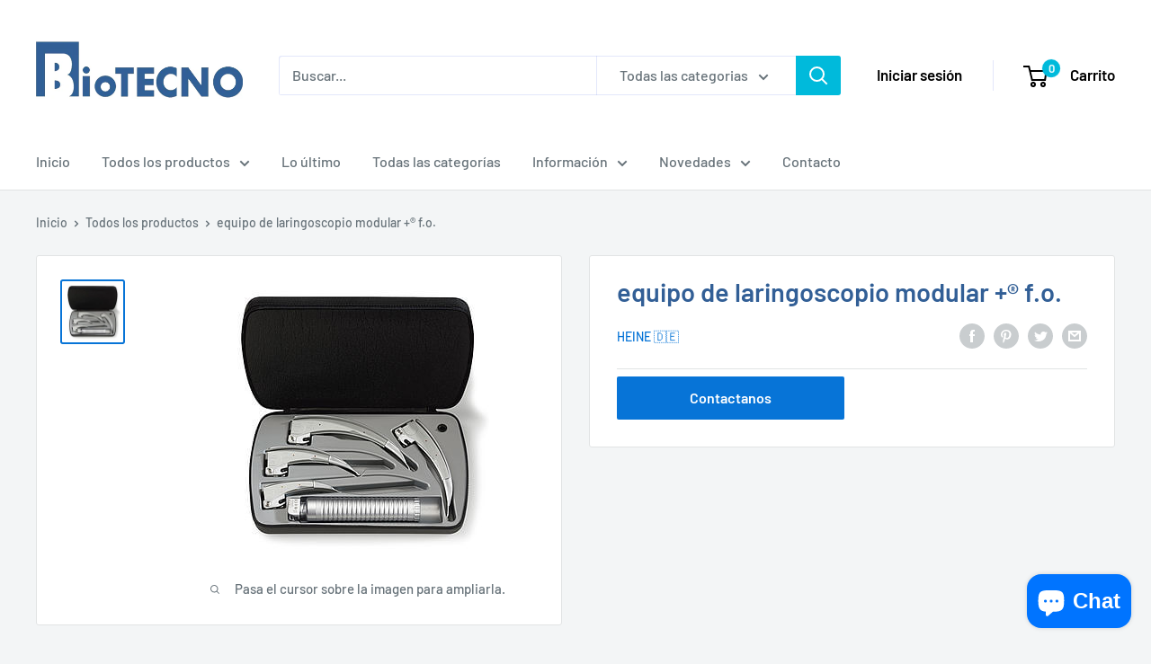

--- FILE ---
content_type: text/javascript
request_url: https://biotecno.com.bo/cdn/shop/t/2/assets/custom.js?v=102476495355921946141628692057
body_size: -625
content:
//# sourceMappingURL=/cdn/shop/t/2/assets/custom.js.map?v=102476495355921946141628692057
